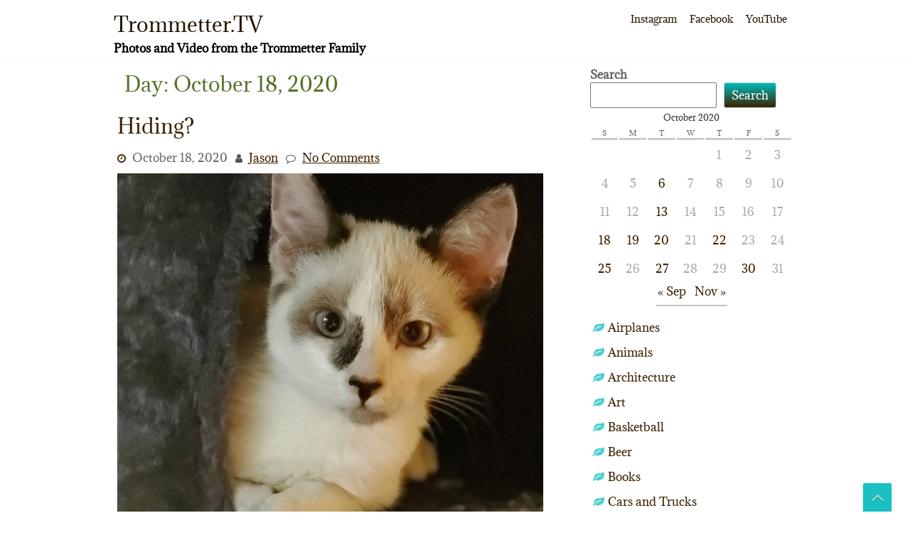

--- FILE ---
content_type: text/html; charset=UTF-8
request_url: http://www.trommetter.us/2020/10/18/
body_size: 12399
content:
<!DOCTYPE html>
<html lang="en-US">
	<head>
		<meta charset="UTF-8" />
				<meta name="viewport" content="width=device-width" />
		<title>October 18, 2020 &#8211; Trommetter.TV</title>
<meta name='robots' content='max-image-preview:large' />
<link rel='dns-prefetch' href='//stats.wp.com' />
<link rel='preconnect' href='//c0.wp.com' />
<link rel="alternate" type="application/rss+xml" title="Trommetter.TV &raquo; Feed" href="http://www.trommetter.us/feed/" />
<link rel="alternate" type="application/rss+xml" title="Trommetter.TV &raquo; Comments Feed" href="http://www.trommetter.us/comments/feed/" />
<style id='wp-img-auto-sizes-contain-inline-css' type='text/css'>
img:is([sizes=auto i],[sizes^="auto," i]){contain-intrinsic-size:3000px 1500px}
/*# sourceURL=wp-img-auto-sizes-contain-inline-css */
</style>
<style id='wp-emoji-styles-inline-css' type='text/css'>

	img.wp-smiley, img.emoji {
		display: inline !important;
		border: none !important;
		box-shadow: none !important;
		height: 1em !important;
		width: 1em !important;
		margin: 0 0.07em !important;
		vertical-align: -0.1em !important;
		background: none !important;
		padding: 0 !important;
	}
/*# sourceURL=wp-emoji-styles-inline-css */
</style>
<style id='wp-block-library-inline-css' type='text/css'>
:root{--wp-block-synced-color:#7a00df;--wp-block-synced-color--rgb:122,0,223;--wp-bound-block-color:var(--wp-block-synced-color);--wp-editor-canvas-background:#ddd;--wp-admin-theme-color:#007cba;--wp-admin-theme-color--rgb:0,124,186;--wp-admin-theme-color-darker-10:#006ba1;--wp-admin-theme-color-darker-10--rgb:0,107,160.5;--wp-admin-theme-color-darker-20:#005a87;--wp-admin-theme-color-darker-20--rgb:0,90,135;--wp-admin-border-width-focus:2px}@media (min-resolution:192dpi){:root{--wp-admin-border-width-focus:1.5px}}.wp-element-button{cursor:pointer}:root .has-very-light-gray-background-color{background-color:#eee}:root .has-very-dark-gray-background-color{background-color:#313131}:root .has-very-light-gray-color{color:#eee}:root .has-very-dark-gray-color{color:#313131}:root .has-vivid-green-cyan-to-vivid-cyan-blue-gradient-background{background:linear-gradient(135deg,#00d084,#0693e3)}:root .has-purple-crush-gradient-background{background:linear-gradient(135deg,#34e2e4,#4721fb 50%,#ab1dfe)}:root .has-hazy-dawn-gradient-background{background:linear-gradient(135deg,#faaca8,#dad0ec)}:root .has-subdued-olive-gradient-background{background:linear-gradient(135deg,#fafae1,#67a671)}:root .has-atomic-cream-gradient-background{background:linear-gradient(135deg,#fdd79a,#004a59)}:root .has-nightshade-gradient-background{background:linear-gradient(135deg,#330968,#31cdcf)}:root .has-midnight-gradient-background{background:linear-gradient(135deg,#020381,#2874fc)}:root{--wp--preset--font-size--normal:16px;--wp--preset--font-size--huge:42px}.has-regular-font-size{font-size:1em}.has-larger-font-size{font-size:2.625em}.has-normal-font-size{font-size:var(--wp--preset--font-size--normal)}.has-huge-font-size{font-size:var(--wp--preset--font-size--huge)}.has-text-align-center{text-align:center}.has-text-align-left{text-align:left}.has-text-align-right{text-align:right}.has-fit-text{white-space:nowrap!important}#end-resizable-editor-section{display:none}.aligncenter{clear:both}.items-justified-left{justify-content:flex-start}.items-justified-center{justify-content:center}.items-justified-right{justify-content:flex-end}.items-justified-space-between{justify-content:space-between}.screen-reader-text{border:0;clip-path:inset(50%);height:1px;margin:-1px;overflow:hidden;padding:0;position:absolute;width:1px;word-wrap:normal!important}.screen-reader-text:focus{background-color:#ddd;clip-path:none;color:#444;display:block;font-size:1em;height:auto;left:5px;line-height:normal;padding:15px 23px 14px;text-decoration:none;top:5px;width:auto;z-index:100000}html :where(.has-border-color){border-style:solid}html :where([style*=border-top-color]){border-top-style:solid}html :where([style*=border-right-color]){border-right-style:solid}html :where([style*=border-bottom-color]){border-bottom-style:solid}html :where([style*=border-left-color]){border-left-style:solid}html :where([style*=border-width]){border-style:solid}html :where([style*=border-top-width]){border-top-style:solid}html :where([style*=border-right-width]){border-right-style:solid}html :where([style*=border-bottom-width]){border-bottom-style:solid}html :where([style*=border-left-width]){border-left-style:solid}html :where(img[class*=wp-image-]){height:auto;max-width:100%}:where(figure){margin:0 0 1em}html :where(.is-position-sticky){--wp-admin--admin-bar--position-offset:var(--wp-admin--admin-bar--height,0px)}@media screen and (max-width:600px){html :where(.is-position-sticky){--wp-admin--admin-bar--position-offset:0px}}

/*# sourceURL=wp-block-library-inline-css */
</style><style id='wp-block-calendar-inline-css' type='text/css'>
.wp-block-calendar{text-align:center}.wp-block-calendar td,.wp-block-calendar th{border:1px solid;padding:.25em}.wp-block-calendar th{font-weight:400}.wp-block-calendar caption{background-color:inherit}.wp-block-calendar table{border-collapse:collapse;width:100%}.wp-block-calendar table.has-background th{background-color:inherit}.wp-block-calendar table.has-text-color th{color:inherit}.wp-block-calendar :where(table:not(.has-text-color)){color:#40464d}.wp-block-calendar :where(table:not(.has-text-color)) td,.wp-block-calendar :where(table:not(.has-text-color)) th{border-color:#ddd}:where(.wp-block-calendar table:not(.has-background) th){background:#ddd}
/*# sourceURL=https://c0.wp.com/c/6.9/wp-includes/blocks/calendar/style.min.css */
</style>
<style id='wp-block-categories-inline-css' type='text/css'>
.wp-block-categories{box-sizing:border-box}.wp-block-categories.alignleft{margin-right:2em}.wp-block-categories.alignright{margin-left:2em}.wp-block-categories.wp-block-categories-dropdown.aligncenter{text-align:center}.wp-block-categories .wp-block-categories__label{display:block;width:100%}
/*# sourceURL=https://c0.wp.com/c/6.9/wp-includes/blocks/categories/style.min.css */
</style>
<style id='wp-block-image-inline-css' type='text/css'>
.wp-block-image>a,.wp-block-image>figure>a{display:inline-block}.wp-block-image img{box-sizing:border-box;height:auto;max-width:100%;vertical-align:bottom}@media not (prefers-reduced-motion){.wp-block-image img.hide{visibility:hidden}.wp-block-image img.show{animation:show-content-image .4s}}.wp-block-image[style*=border-radius] img,.wp-block-image[style*=border-radius]>a{border-radius:inherit}.wp-block-image.has-custom-border img{box-sizing:border-box}.wp-block-image.aligncenter{text-align:center}.wp-block-image.alignfull>a,.wp-block-image.alignwide>a{width:100%}.wp-block-image.alignfull img,.wp-block-image.alignwide img{height:auto;width:100%}.wp-block-image .aligncenter,.wp-block-image .alignleft,.wp-block-image .alignright,.wp-block-image.aligncenter,.wp-block-image.alignleft,.wp-block-image.alignright{display:table}.wp-block-image .aligncenter>figcaption,.wp-block-image .alignleft>figcaption,.wp-block-image .alignright>figcaption,.wp-block-image.aligncenter>figcaption,.wp-block-image.alignleft>figcaption,.wp-block-image.alignright>figcaption{caption-side:bottom;display:table-caption}.wp-block-image .alignleft{float:left;margin:.5em 1em .5em 0}.wp-block-image .alignright{float:right;margin:.5em 0 .5em 1em}.wp-block-image .aligncenter{margin-left:auto;margin-right:auto}.wp-block-image :where(figcaption){margin-bottom:1em;margin-top:.5em}.wp-block-image.is-style-circle-mask img{border-radius:9999px}@supports ((-webkit-mask-image:none) or (mask-image:none)) or (-webkit-mask-image:none){.wp-block-image.is-style-circle-mask img{border-radius:0;-webkit-mask-image:url('data:image/svg+xml;utf8,<svg viewBox="0 0 100 100" xmlns="http://www.w3.org/2000/svg"><circle cx="50" cy="50" r="50"/></svg>');mask-image:url('data:image/svg+xml;utf8,<svg viewBox="0 0 100 100" xmlns="http://www.w3.org/2000/svg"><circle cx="50" cy="50" r="50"/></svg>');mask-mode:alpha;-webkit-mask-position:center;mask-position:center;-webkit-mask-repeat:no-repeat;mask-repeat:no-repeat;-webkit-mask-size:contain;mask-size:contain}}:root :where(.wp-block-image.is-style-rounded img,.wp-block-image .is-style-rounded img){border-radius:9999px}.wp-block-image figure{margin:0}.wp-lightbox-container{display:flex;flex-direction:column;position:relative}.wp-lightbox-container img{cursor:zoom-in}.wp-lightbox-container img:hover+button{opacity:1}.wp-lightbox-container button{align-items:center;backdrop-filter:blur(16px) saturate(180%);background-color:#5a5a5a40;border:none;border-radius:4px;cursor:zoom-in;display:flex;height:20px;justify-content:center;opacity:0;padding:0;position:absolute;right:16px;text-align:center;top:16px;width:20px;z-index:100}@media not (prefers-reduced-motion){.wp-lightbox-container button{transition:opacity .2s ease}}.wp-lightbox-container button:focus-visible{outline:3px auto #5a5a5a40;outline:3px auto -webkit-focus-ring-color;outline-offset:3px}.wp-lightbox-container button:hover{cursor:pointer;opacity:1}.wp-lightbox-container button:focus{opacity:1}.wp-lightbox-container button:focus,.wp-lightbox-container button:hover,.wp-lightbox-container button:not(:hover):not(:active):not(.has-background){background-color:#5a5a5a40;border:none}.wp-lightbox-overlay{box-sizing:border-box;cursor:zoom-out;height:100vh;left:0;overflow:hidden;position:fixed;top:0;visibility:hidden;width:100%;z-index:100000}.wp-lightbox-overlay .close-button{align-items:center;cursor:pointer;display:flex;justify-content:center;min-height:40px;min-width:40px;padding:0;position:absolute;right:calc(env(safe-area-inset-right) + 16px);top:calc(env(safe-area-inset-top) + 16px);z-index:5000000}.wp-lightbox-overlay .close-button:focus,.wp-lightbox-overlay .close-button:hover,.wp-lightbox-overlay .close-button:not(:hover):not(:active):not(.has-background){background:none;border:none}.wp-lightbox-overlay .lightbox-image-container{height:var(--wp--lightbox-container-height);left:50%;overflow:hidden;position:absolute;top:50%;transform:translate(-50%,-50%);transform-origin:top left;width:var(--wp--lightbox-container-width);z-index:9999999999}.wp-lightbox-overlay .wp-block-image{align-items:center;box-sizing:border-box;display:flex;height:100%;justify-content:center;margin:0;position:relative;transform-origin:0 0;width:100%;z-index:3000000}.wp-lightbox-overlay .wp-block-image img{height:var(--wp--lightbox-image-height);min-height:var(--wp--lightbox-image-height);min-width:var(--wp--lightbox-image-width);width:var(--wp--lightbox-image-width)}.wp-lightbox-overlay .wp-block-image figcaption{display:none}.wp-lightbox-overlay button{background:none;border:none}.wp-lightbox-overlay .scrim{background-color:#fff;height:100%;opacity:.9;position:absolute;width:100%;z-index:2000000}.wp-lightbox-overlay.active{visibility:visible}@media not (prefers-reduced-motion){.wp-lightbox-overlay.active{animation:turn-on-visibility .25s both}.wp-lightbox-overlay.active img{animation:turn-on-visibility .35s both}.wp-lightbox-overlay.show-closing-animation:not(.active){animation:turn-off-visibility .35s both}.wp-lightbox-overlay.show-closing-animation:not(.active) img{animation:turn-off-visibility .25s both}.wp-lightbox-overlay.zoom.active{animation:none;opacity:1;visibility:visible}.wp-lightbox-overlay.zoom.active .lightbox-image-container{animation:lightbox-zoom-in .4s}.wp-lightbox-overlay.zoom.active .lightbox-image-container img{animation:none}.wp-lightbox-overlay.zoom.active .scrim{animation:turn-on-visibility .4s forwards}.wp-lightbox-overlay.zoom.show-closing-animation:not(.active){animation:none}.wp-lightbox-overlay.zoom.show-closing-animation:not(.active) .lightbox-image-container{animation:lightbox-zoom-out .4s}.wp-lightbox-overlay.zoom.show-closing-animation:not(.active) .lightbox-image-container img{animation:none}.wp-lightbox-overlay.zoom.show-closing-animation:not(.active) .scrim{animation:turn-off-visibility .4s forwards}}@keyframes show-content-image{0%{visibility:hidden}99%{visibility:hidden}to{visibility:visible}}@keyframes turn-on-visibility{0%{opacity:0}to{opacity:1}}@keyframes turn-off-visibility{0%{opacity:1;visibility:visible}99%{opacity:0;visibility:visible}to{opacity:0;visibility:hidden}}@keyframes lightbox-zoom-in{0%{transform:translate(calc((-100vw + var(--wp--lightbox-scrollbar-width))/2 + var(--wp--lightbox-initial-left-position)),calc(-50vh + var(--wp--lightbox-initial-top-position))) scale(var(--wp--lightbox-scale))}to{transform:translate(-50%,-50%) scale(1)}}@keyframes lightbox-zoom-out{0%{transform:translate(-50%,-50%) scale(1);visibility:visible}99%{visibility:visible}to{transform:translate(calc((-100vw + var(--wp--lightbox-scrollbar-width))/2 + var(--wp--lightbox-initial-left-position)),calc(-50vh + var(--wp--lightbox-initial-top-position))) scale(var(--wp--lightbox-scale));visibility:hidden}}
/*# sourceURL=https://c0.wp.com/c/6.9/wp-includes/blocks/image/style.min.css */
</style>
<style id='wp-block-image-theme-inline-css' type='text/css'>
:root :where(.wp-block-image figcaption){color:#555;font-size:13px;text-align:center}.is-dark-theme :root :where(.wp-block-image figcaption){color:#ffffffa6}.wp-block-image{margin:0 0 1em}
/*# sourceURL=https://c0.wp.com/c/6.9/wp-includes/blocks/image/theme.min.css */
</style>
<style id='wp-block-search-inline-css' type='text/css'>
.wp-block-search__button{margin-left:10px;word-break:normal}.wp-block-search__button.has-icon{line-height:0}.wp-block-search__button svg{height:1.25em;min-height:24px;min-width:24px;width:1.25em;fill:currentColor;vertical-align:text-bottom}:where(.wp-block-search__button){border:1px solid #ccc;padding:6px 10px}.wp-block-search__inside-wrapper{display:flex;flex:auto;flex-wrap:nowrap;max-width:100%}.wp-block-search__label{width:100%}.wp-block-search.wp-block-search__button-only .wp-block-search__button{box-sizing:border-box;display:flex;flex-shrink:0;justify-content:center;margin-left:0;max-width:100%}.wp-block-search.wp-block-search__button-only .wp-block-search__inside-wrapper{min-width:0!important;transition-property:width}.wp-block-search.wp-block-search__button-only .wp-block-search__input{flex-basis:100%;transition-duration:.3s}.wp-block-search.wp-block-search__button-only.wp-block-search__searchfield-hidden,.wp-block-search.wp-block-search__button-only.wp-block-search__searchfield-hidden .wp-block-search__inside-wrapper{overflow:hidden}.wp-block-search.wp-block-search__button-only.wp-block-search__searchfield-hidden .wp-block-search__input{border-left-width:0!important;border-right-width:0!important;flex-basis:0;flex-grow:0;margin:0;min-width:0!important;padding-left:0!important;padding-right:0!important;width:0!important}:where(.wp-block-search__input){appearance:none;border:1px solid #949494;flex-grow:1;font-family:inherit;font-size:inherit;font-style:inherit;font-weight:inherit;letter-spacing:inherit;line-height:inherit;margin-left:0;margin-right:0;min-width:3rem;padding:8px;text-decoration:unset!important;text-transform:inherit}:where(.wp-block-search__button-inside .wp-block-search__inside-wrapper){background-color:#fff;border:1px solid #949494;box-sizing:border-box;padding:4px}:where(.wp-block-search__button-inside .wp-block-search__inside-wrapper) .wp-block-search__input{border:none;border-radius:0;padding:0 4px}:where(.wp-block-search__button-inside .wp-block-search__inside-wrapper) .wp-block-search__input:focus{outline:none}:where(.wp-block-search__button-inside .wp-block-search__inside-wrapper) :where(.wp-block-search__button){padding:4px 8px}.wp-block-search.aligncenter .wp-block-search__inside-wrapper{margin:auto}.wp-block[data-align=right] .wp-block-search.wp-block-search__button-only .wp-block-search__inside-wrapper{float:right}
/*# sourceURL=https://c0.wp.com/c/6.9/wp-includes/blocks/search/style.min.css */
</style>
<style id='wp-block-search-theme-inline-css' type='text/css'>
.wp-block-search .wp-block-search__label{font-weight:700}.wp-block-search__button{border:1px solid #ccc;padding:.375em .625em}
/*# sourceURL=https://c0.wp.com/c/6.9/wp-includes/blocks/search/theme.min.css */
</style>
<style id='wp-block-tag-cloud-inline-css' type='text/css'>
.wp-block-tag-cloud{box-sizing:border-box}.wp-block-tag-cloud.aligncenter{justify-content:center;text-align:center}.wp-block-tag-cloud a{display:inline-block;margin-right:5px}.wp-block-tag-cloud span{display:inline-block;margin-left:5px;text-decoration:none}:root :where(.wp-block-tag-cloud.is-style-outline){display:flex;flex-wrap:wrap;gap:1ch}:root :where(.wp-block-tag-cloud.is-style-outline a){border:1px solid;font-size:unset!important;margin-right:0;padding:1ch 2ch;text-decoration:none!important}
/*# sourceURL=https://c0.wp.com/c/6.9/wp-includes/blocks/tag-cloud/style.min.css */
</style>
<style id='wp-block-separator-inline-css' type='text/css'>
@charset "UTF-8";.wp-block-separator{border:none;border-top:2px solid}:root :where(.wp-block-separator.is-style-dots){height:auto;line-height:1;text-align:center}:root :where(.wp-block-separator.is-style-dots):before{color:currentColor;content:"···";font-family:serif;font-size:1.5em;letter-spacing:2em;padding-left:2em}.wp-block-separator.is-style-dots{background:none!important;border:none!important}
/*# sourceURL=https://c0.wp.com/c/6.9/wp-includes/blocks/separator/style.min.css */
</style>
<style id='wp-block-separator-theme-inline-css' type='text/css'>
.wp-block-separator.has-css-opacity{opacity:.4}.wp-block-separator{border:none;border-bottom:2px solid;margin-left:auto;margin-right:auto}.wp-block-separator.has-alpha-channel-opacity{opacity:1}.wp-block-separator:not(.is-style-wide):not(.is-style-dots){width:100px}.wp-block-separator.has-background:not(.is-style-dots){border-bottom:none;height:1px}.wp-block-separator.has-background:not(.is-style-wide):not(.is-style-dots){height:2px}
/*# sourceURL=https://c0.wp.com/c/6.9/wp-includes/blocks/separator/theme.min.css */
</style>
<style id='global-styles-inline-css' type='text/css'>
:root{--wp--preset--aspect-ratio--square: 1;--wp--preset--aspect-ratio--4-3: 4/3;--wp--preset--aspect-ratio--3-4: 3/4;--wp--preset--aspect-ratio--3-2: 3/2;--wp--preset--aspect-ratio--2-3: 2/3;--wp--preset--aspect-ratio--16-9: 16/9;--wp--preset--aspect-ratio--9-16: 9/16;--wp--preset--color--black: #000000;--wp--preset--color--cyan-bluish-gray: #abb8c3;--wp--preset--color--white: #ffffff;--wp--preset--color--pale-pink: #f78da7;--wp--preset--color--vivid-red: #cf2e2e;--wp--preset--color--luminous-vivid-orange: #ff6900;--wp--preset--color--luminous-vivid-amber: #fcb900;--wp--preset--color--light-green-cyan: #7bdcb5;--wp--preset--color--vivid-green-cyan: #00d084;--wp--preset--color--pale-cyan-blue: #8ed1fc;--wp--preset--color--vivid-cyan-blue: #0693e3;--wp--preset--color--vivid-purple: #9b51e0;--wp--preset--gradient--vivid-cyan-blue-to-vivid-purple: linear-gradient(135deg,rgb(6,147,227) 0%,rgb(155,81,224) 100%);--wp--preset--gradient--light-green-cyan-to-vivid-green-cyan: linear-gradient(135deg,rgb(122,220,180) 0%,rgb(0,208,130) 100%);--wp--preset--gradient--luminous-vivid-amber-to-luminous-vivid-orange: linear-gradient(135deg,rgb(252,185,0) 0%,rgb(255,105,0) 100%);--wp--preset--gradient--luminous-vivid-orange-to-vivid-red: linear-gradient(135deg,rgb(255,105,0) 0%,rgb(207,46,46) 100%);--wp--preset--gradient--very-light-gray-to-cyan-bluish-gray: linear-gradient(135deg,rgb(238,238,238) 0%,rgb(169,184,195) 100%);--wp--preset--gradient--cool-to-warm-spectrum: linear-gradient(135deg,rgb(74,234,220) 0%,rgb(151,120,209) 20%,rgb(207,42,186) 40%,rgb(238,44,130) 60%,rgb(251,105,98) 80%,rgb(254,248,76) 100%);--wp--preset--gradient--blush-light-purple: linear-gradient(135deg,rgb(255,206,236) 0%,rgb(152,150,240) 100%);--wp--preset--gradient--blush-bordeaux: linear-gradient(135deg,rgb(254,205,165) 0%,rgb(254,45,45) 50%,rgb(107,0,62) 100%);--wp--preset--gradient--luminous-dusk: linear-gradient(135deg,rgb(255,203,112) 0%,rgb(199,81,192) 50%,rgb(65,88,208) 100%);--wp--preset--gradient--pale-ocean: linear-gradient(135deg,rgb(255,245,203) 0%,rgb(182,227,212) 50%,rgb(51,167,181) 100%);--wp--preset--gradient--electric-grass: linear-gradient(135deg,rgb(202,248,128) 0%,rgb(113,206,126) 100%);--wp--preset--gradient--midnight: linear-gradient(135deg,rgb(2,3,129) 0%,rgb(40,116,252) 100%);--wp--preset--font-size--small: 13px;--wp--preset--font-size--medium: 20px;--wp--preset--font-size--large: 36px;--wp--preset--font-size--x-large: 42px;--wp--preset--spacing--20: 0.44rem;--wp--preset--spacing--30: 0.67rem;--wp--preset--spacing--40: 1rem;--wp--preset--spacing--50: 1.5rem;--wp--preset--spacing--60: 2.25rem;--wp--preset--spacing--70: 3.38rem;--wp--preset--spacing--80: 5.06rem;--wp--preset--shadow--natural: 6px 6px 9px rgba(0, 0, 0, 0.2);--wp--preset--shadow--deep: 12px 12px 50px rgba(0, 0, 0, 0.4);--wp--preset--shadow--sharp: 6px 6px 0px rgba(0, 0, 0, 0.2);--wp--preset--shadow--outlined: 6px 6px 0px -3px rgb(255, 255, 255), 6px 6px rgb(0, 0, 0);--wp--preset--shadow--crisp: 6px 6px 0px rgb(0, 0, 0);}:where(.is-layout-flex){gap: 0.5em;}:where(.is-layout-grid){gap: 0.5em;}body .is-layout-flex{display: flex;}.is-layout-flex{flex-wrap: wrap;align-items: center;}.is-layout-flex > :is(*, div){margin: 0;}body .is-layout-grid{display: grid;}.is-layout-grid > :is(*, div){margin: 0;}:where(.wp-block-columns.is-layout-flex){gap: 2em;}:where(.wp-block-columns.is-layout-grid){gap: 2em;}:where(.wp-block-post-template.is-layout-flex){gap: 1.25em;}:where(.wp-block-post-template.is-layout-grid){gap: 1.25em;}.has-black-color{color: var(--wp--preset--color--black) !important;}.has-cyan-bluish-gray-color{color: var(--wp--preset--color--cyan-bluish-gray) !important;}.has-white-color{color: var(--wp--preset--color--white) !important;}.has-pale-pink-color{color: var(--wp--preset--color--pale-pink) !important;}.has-vivid-red-color{color: var(--wp--preset--color--vivid-red) !important;}.has-luminous-vivid-orange-color{color: var(--wp--preset--color--luminous-vivid-orange) !important;}.has-luminous-vivid-amber-color{color: var(--wp--preset--color--luminous-vivid-amber) !important;}.has-light-green-cyan-color{color: var(--wp--preset--color--light-green-cyan) !important;}.has-vivid-green-cyan-color{color: var(--wp--preset--color--vivid-green-cyan) !important;}.has-pale-cyan-blue-color{color: var(--wp--preset--color--pale-cyan-blue) !important;}.has-vivid-cyan-blue-color{color: var(--wp--preset--color--vivid-cyan-blue) !important;}.has-vivid-purple-color{color: var(--wp--preset--color--vivid-purple) !important;}.has-black-background-color{background-color: var(--wp--preset--color--black) !important;}.has-cyan-bluish-gray-background-color{background-color: var(--wp--preset--color--cyan-bluish-gray) !important;}.has-white-background-color{background-color: var(--wp--preset--color--white) !important;}.has-pale-pink-background-color{background-color: var(--wp--preset--color--pale-pink) !important;}.has-vivid-red-background-color{background-color: var(--wp--preset--color--vivid-red) !important;}.has-luminous-vivid-orange-background-color{background-color: var(--wp--preset--color--luminous-vivid-orange) !important;}.has-luminous-vivid-amber-background-color{background-color: var(--wp--preset--color--luminous-vivid-amber) !important;}.has-light-green-cyan-background-color{background-color: var(--wp--preset--color--light-green-cyan) !important;}.has-vivid-green-cyan-background-color{background-color: var(--wp--preset--color--vivid-green-cyan) !important;}.has-pale-cyan-blue-background-color{background-color: var(--wp--preset--color--pale-cyan-blue) !important;}.has-vivid-cyan-blue-background-color{background-color: var(--wp--preset--color--vivid-cyan-blue) !important;}.has-vivid-purple-background-color{background-color: var(--wp--preset--color--vivid-purple) !important;}.has-black-border-color{border-color: var(--wp--preset--color--black) !important;}.has-cyan-bluish-gray-border-color{border-color: var(--wp--preset--color--cyan-bluish-gray) !important;}.has-white-border-color{border-color: var(--wp--preset--color--white) !important;}.has-pale-pink-border-color{border-color: var(--wp--preset--color--pale-pink) !important;}.has-vivid-red-border-color{border-color: var(--wp--preset--color--vivid-red) !important;}.has-luminous-vivid-orange-border-color{border-color: var(--wp--preset--color--luminous-vivid-orange) !important;}.has-luminous-vivid-amber-border-color{border-color: var(--wp--preset--color--luminous-vivid-amber) !important;}.has-light-green-cyan-border-color{border-color: var(--wp--preset--color--light-green-cyan) !important;}.has-vivid-green-cyan-border-color{border-color: var(--wp--preset--color--vivid-green-cyan) !important;}.has-pale-cyan-blue-border-color{border-color: var(--wp--preset--color--pale-cyan-blue) !important;}.has-vivid-cyan-blue-border-color{border-color: var(--wp--preset--color--vivid-cyan-blue) !important;}.has-vivid-purple-border-color{border-color: var(--wp--preset--color--vivid-purple) !important;}.has-vivid-cyan-blue-to-vivid-purple-gradient-background{background: var(--wp--preset--gradient--vivid-cyan-blue-to-vivid-purple) !important;}.has-light-green-cyan-to-vivid-green-cyan-gradient-background{background: var(--wp--preset--gradient--light-green-cyan-to-vivid-green-cyan) !important;}.has-luminous-vivid-amber-to-luminous-vivid-orange-gradient-background{background: var(--wp--preset--gradient--luminous-vivid-amber-to-luminous-vivid-orange) !important;}.has-luminous-vivid-orange-to-vivid-red-gradient-background{background: var(--wp--preset--gradient--luminous-vivid-orange-to-vivid-red) !important;}.has-very-light-gray-to-cyan-bluish-gray-gradient-background{background: var(--wp--preset--gradient--very-light-gray-to-cyan-bluish-gray) !important;}.has-cool-to-warm-spectrum-gradient-background{background: var(--wp--preset--gradient--cool-to-warm-spectrum) !important;}.has-blush-light-purple-gradient-background{background: var(--wp--preset--gradient--blush-light-purple) !important;}.has-blush-bordeaux-gradient-background{background: var(--wp--preset--gradient--blush-bordeaux) !important;}.has-luminous-dusk-gradient-background{background: var(--wp--preset--gradient--luminous-dusk) !important;}.has-pale-ocean-gradient-background{background: var(--wp--preset--gradient--pale-ocean) !important;}.has-electric-grass-gradient-background{background: var(--wp--preset--gradient--electric-grass) !important;}.has-midnight-gradient-background{background: var(--wp--preset--gradient--midnight) !important;}.has-small-font-size{font-size: var(--wp--preset--font-size--small) !important;}.has-medium-font-size{font-size: var(--wp--preset--font-size--medium) !important;}.has-large-font-size{font-size: var(--wp--preset--font-size--large) !important;}.has-x-large-font-size{font-size: var(--wp--preset--font-size--x-large) !important;}
/*# sourceURL=global-styles-inline-css */
</style>

<style id='classic-theme-styles-inline-css' type='text/css'>
/*! This file is auto-generated */
.wp-block-button__link{color:#fff;background-color:#32373c;border-radius:9999px;box-shadow:none;text-decoration:none;padding:calc(.667em + 2px) calc(1.333em + 2px);font-size:1.125em}.wp-block-file__button{background:#32373c;color:#fff;text-decoration:none}
/*# sourceURL=/wp-includes/css/classic-themes.min.css */
</style>
<link rel='stylesheet' id='font-awesome-css' href='http://www.trommetter.us/wp-content/themes/zenlife/css/font-awesome.css?ver=6.9' type='text/css' media='all' />
<link rel='stylesheet' id='animate-css-css' href='http://www.trommetter.us/wp-content/themes/zenlife/css/animate.css?ver=6.9' type='text/css' media='all' />
<link rel='stylesheet' id='zenlife-style-css' href='http://www.trommetter.us/wp-content/themes/zenlife/style.css?ver=6.9' type='text/css' media='all' />
<script type="text/javascript" src="https://c0.wp.com/c/6.9/wp-includes/js/jquery/jquery.min.js" id="jquery-core-js"></script>
<script type="text/javascript" src="https://c0.wp.com/c/6.9/wp-includes/js/jquery/jquery-migrate.min.js" id="jquery-migrate-js"></script>
<script type="text/javascript" src="http://www.trommetter.us/wp-content/themes/zenlife/js/viewportchecker.js?ver=6.9" id="viewportchecker-js"></script>
<script type="text/javascript" id="zenlife-utilities-js-extra">
/* <![CDATA[ */
var zenlife_options = {"zenlife_loading_effect":""};
//# sourceURL=zenlife-utilities-js-extra
/* ]]> */
</script>
<script type="text/javascript" src="http://www.trommetter.us/wp-content/themes/zenlife/js/utilities.js?ver=6.9" id="zenlife-utilities-js"></script>
<link rel="https://api.w.org/" href="http://www.trommetter.us/wp-json/" /><link rel="EditURI" type="application/rsd+xml" title="RSD" href="http://www.trommetter.us/xmlrpc.php?rsd" />
<meta name="generator" content="WordPress 6.9" />
	<style>img#wpstats{display:none}</style>
			</head>
	<body class="archive date wp-theme-zenlife">
				<a class="skip-link screen-reader-text" href="#main-content-wrapper">
			Skip to content		</a>
		<div id="body-content-wrapper">
			
			<header id="header-main-fixed">

				<div id="header-content-wrapper">

					<div id="header-logo">
						    
						        <div id="site-identity">

						        	<a href="http://www.trommetter.us/"
						        		title="Trommetter.TV">

						        		<h1 class="entry-title">
						        			Trommetter.TV										</h1>
						        	</a>
						        	<strong>
						        		Photos and Video from the Trommetter Family						        	</strong>
						        </div>
											</div><!-- #header-logo -->

					<nav id="navmain">
						<div class="menu-social-container"><ul id="menu-social" class="menu"><li id="menu-item-1248" class="menu-item menu-item-type-custom menu-item-object-custom menu-item-1248"><a href="http://instagram.com/jasontromm/">Instagram</a></li>
<li id="menu-item-1246" class="menu-item menu-item-type-custom menu-item-object-custom menu-item-1246"><a href="https://www.facebook.com/trommphoto">Facebook</a></li>
<li id="menu-item-1249" class="menu-item menu-item-type-custom menu-item-object-custom menu-item-1249"><a href="http://youtube.com/jasontromm">YouTube</a></li>
</ul></div>					</nav><!-- #navmain -->
					
					<div class="clear">
					</div><!-- .clear -->

				</div><!-- #header-content-wrapper -->

			</header><!-- #header-main-fixed -->
			<div class="clear">
			</div><!-- .clear -->

			


<div id="main-content-wrapper">
	<div id="main-content">

	<h1 class="page-title">Day: <span>October 18, 2020</span></h1>
		<div id="main-content-inner">

			
					
<article id="post-4587" class="post-4587 post type-post status-publish format-image hentry category-furry tag-cats-2 tag-catsofinstagram tag-catstagram tag-ifttt tag-instagram post_format-post-format-image">

		
			<h1 class="entry-title">
				<a href="http://www.trommetter.us/2020/10/hiding/" rel="bookmark" title="Hiding?">Hiding?</a>
			</h1>
	
	
	<div class="before-content">

		
				<span class="icon clock-icon">
					<time datetime="2020-10-18T19:15:00-04:00">October 18, 2020</time>
				</span><!-- .clock-icon -->
			
		
		<span class="icon author-icon">
			<a href="http://www.trommetter.us/author/admin-2-2/" title="Posts by Jason" rel="author">Jason</a>		</span><!-- .author-icon -->

		
					<span class="icon comments-icon">
						<a href="http://www.trommetter.us/2020/10/hiding/#respond">No Comments</a>					</span><!-- .comments-icon -->
		
		
	</div><!-- .before-content -->

	
				<div class="content">
					
<figure class="wp-block-image size-large"><img fetchpriority="high" decoding="async" width="1080" height="1080" src="https://www.trommetter.us/wp-content/uploads/2020/12/121934440_634258750596365_3150650110125615328_n.jpg" alt="" class="wp-image-4624" srcset="http://www.trommetter.us/wp-content/uploads/2020/12/121934440_634258750596365_3150650110125615328_n.jpg 1080w, http://www.trommetter.us/wp-content/uploads/2020/12/121934440_634258750596365_3150650110125615328_n-800x800.jpg 800w, http://www.trommetter.us/wp-content/uploads/2020/12/121934440_634258750596365_3150650110125615328_n-768x768.jpg 768w" sizes="(max-width: 1080px) 100vw, 1080px" /><figcaption>Casper is trying to hide in the kitty condo, but I found her</figcaption></figure>


<div>via Instagram https://instagr.am/p/CGgFX-ojUmT/</div>				</div><!-- .content -->

	
	<div class="after-content">

		
												<p class="categories-wrapper">
								<span class="icon category-icon">
									Categories:								</span><!-- .category-icon -->
								<a href="http://www.trommetter.us/category/nature/animals/furry/" rel="category tag">Furry Friends</a>							</p><!-- .categories-wrapper -->						
									
												<p class="tags-wrapper">
								<span class="icon tags-icon">
									Tags:								</span><!-- .tags-icon -->
								<a href="http://www.trommetter.us/tag/cats-2/" rel="tag">#cats</a>, <a href="http://www.trommetter.us/tag/catsofinstagram/" rel="tag">#catsofinstagram</a>, <a href="http://www.trommetter.us/tag/catstagram/" rel="tag">#catstagram</a>, <a href="http://www.trommetter.us/tag/ifttt/" rel="tag">IFTTT</a>, <a href="http://www.trommetter.us/tag/instagram/" rel="tag">Instagram</a>							</p><!-- .tags-wrapper -->				
					
		
		
	</div><!-- .after-content -->
	
				<div class="separator">
			</div>
	</article><!-- #post-## -->

		</div><!-- #main-content-inner -->

	</div><!-- #main-content -->

	
<aside id="sidebar">

					<form role="search" method="get" action="http://www.trommetter.us/" class="wp-block-search__button-outside wp-block-search__text-button wp-block-search"    ><label class="wp-block-search__label" for="wp-block-search__input-1" >Search</label><div class="wp-block-search__inside-wrapper" ><input class="wp-block-search__input" id="wp-block-search__input-1" placeholder="" value="" type="search" name="s" required /><button aria-label="Search" class="wp-block-search__button wp-element-button" type="submit" >Search</button></div></form><div class="wp-block-calendar"><table id="wp-calendar" class="wp-calendar-table">
	<caption>October 2020</caption>
	<thead>
	<tr>
		<th scope="col" aria-label="Sunday">S</th>
		<th scope="col" aria-label="Monday">M</th>
		<th scope="col" aria-label="Tuesday">T</th>
		<th scope="col" aria-label="Wednesday">W</th>
		<th scope="col" aria-label="Thursday">T</th>
		<th scope="col" aria-label="Friday">F</th>
		<th scope="col" aria-label="Saturday">S</th>
	</tr>
	</thead>
	<tbody>
	<tr>
		<td colspan="4" class="pad">&nbsp;</td><td>1</td><td>2</td><td>3</td>
	</tr>
	<tr>
		<td>4</td><td>5</td><td><a href="http://www.trommetter.us/2020/10/06/" aria-label="Posts published on October 6, 2020">6</a></td><td>7</td><td>8</td><td>9</td><td>10</td>
	</tr>
	<tr>
		<td>11</td><td>12</td><td><a href="http://www.trommetter.us/2020/10/13/" aria-label="Posts published on October 13, 2020">13</a></td><td>14</td><td>15</td><td>16</td><td>17</td>
	</tr>
	<tr>
		<td><a href="http://www.trommetter.us/2020/10/18/" aria-label="Posts published on October 18, 2020">18</a></td><td><a href="http://www.trommetter.us/2020/10/19/" aria-label="Posts published on October 19, 2020">19</a></td><td><a href="http://www.trommetter.us/2020/10/20/" aria-label="Posts published on October 20, 2020">20</a></td><td>21</td><td><a href="http://www.trommetter.us/2020/10/22/" aria-label="Posts published on October 22, 2020">22</a></td><td>23</td><td>24</td>
	</tr>
	<tr>
		<td><a href="http://www.trommetter.us/2020/10/25/" aria-label="Posts published on October 25, 2020">25</a></td><td>26</td><td><a href="http://www.trommetter.us/2020/10/27/" aria-label="Posts published on October 27, 2020">27</a></td><td>28</td><td>29</td><td><a href="http://www.trommetter.us/2020/10/30/" aria-label="Posts published on October 30, 2020">30</a></td><td>31</td>
	</tr>
	</tbody>
	</table><nav aria-label="Previous and next months" class="wp-calendar-nav">
		<span class="wp-calendar-nav-prev"><a href="http://www.trommetter.us/2020/09/">&laquo; Sep</a></span>
		<span class="pad">&nbsp;</span>
		<span class="wp-calendar-nav-next"><a href="http://www.trommetter.us/2020/11/">Nov &raquo;</a></span>
	</nav></div>
<hr class="wp-block-separator has-css-opacity"/>
<ul class="wp-block-categories-list wp-block-categories">	<li class="cat-item cat-item-391"><a href="http://www.trommetter.us/category/airplanes/">Airplanes</a>
</li>
	<li class="cat-item cat-item-348"><a href="http://www.trommetter.us/category/nature/animals/">Animals</a>
</li>
	<li class="cat-item cat-item-22"><a href="http://www.trommetter.us/category/architecture/">Architecture</a>
</li>
	<li class="cat-item cat-item-59"><a href="http://www.trommetter.us/category/art/">Art</a>
</li>
	<li class="cat-item cat-item-335"><a href="http://www.trommetter.us/category/sports/basketball/">Basketball</a>
</li>
	<li class="cat-item cat-item-798"><a href="http://www.trommetter.us/category/food/beer/">Beer</a>
</li>
	<li class="cat-item cat-item-941"><a href="http://www.trommetter.us/category/entertainment/books/">Books</a>
</li>
	<li class="cat-item cat-item-376"><a href="http://www.trommetter.us/category/cars/">Cars and Trucks</a>
</li>
	<li class="cat-item cat-item-85"><a href="http://www.trommetter.us/category/holidays/christmas/">Christmas</a>
</li>
	<li class="cat-item cat-item-426"><a href="http://www.trommetter.us/category/food/coffee/">Coffee</a>
</li>
	<li class="cat-item cat-item-409"><a href="http://www.trommetter.us/category/laugh/comics/">Comics</a>
</li>
	<li class="cat-item cat-item-466"><a href="http://www.trommetter.us/category/sports/cycling/">Cycling</a>
</li>
	<li class="cat-item cat-item-995"><a href="http://www.trommetter.us/category/holidays/easter/">Easter</a>
</li>
	<li class="cat-item cat-item-25"><a href="http://www.trommetter.us/category/events/">Events</a>
</li>
	<li class="cat-item cat-item-384"><a href="http://www.trommetter.us/category/nature/animals/birds/">Feathered Friends</a>
</li>
	<li class="cat-item cat-item-385"><a href="http://www.trommetter.us/category/nature/flora/">Flora</a>
</li>
	<li class="cat-item cat-item-9"><a href="http://www.trommetter.us/category/food/">Food &amp; Beverages</a>
</li>
	<li class="cat-item cat-item-343"><a href="http://www.trommetter.us/category/sports/football/">Football</a>
</li>
	<li class="cat-item cat-item-21"><a href="http://www.trommetter.us/category/nature/animals/furry/">Furry Friends</a>
</li>
	<li class="cat-item cat-item-44"><a href="http://www.trommetter.us/category/holidays/halloween/">Halloween</a>
</li>
	<li class="cat-item cat-item-50"><a href="http://www.trommetter.us/category/holidays/">Holidays</a>
</li>
	<li class="cat-item cat-item-381"><a href="http://www.trommetter.us/category/holidays/independence-day/">Independence Day</a>
</li>
	<li class="cat-item cat-item-356"><a href="http://www.trommetter.us/category/nature/animals/insects/">Insects</a>
</li>
	<li class="cat-item cat-item-693"><a href="http://www.trommetter.us/category/nature/landscapes/">Landscapes</a>
</li>
	<li class="cat-item cat-item-408"><a href="http://www.trommetter.us/category/laugh/">Laugh, It&#039;s Funny</a>
</li>
	<li class="cat-item cat-item-875"><a href="http://www.trommetter.us/category/lensball/">Lensball</a>
</li>
	<li class="cat-item cat-item-13"><a href="http://www.trommetter.us/category/milestones/">Milestones</a>
</li>
	<li class="cat-item cat-item-365"><a href="http://www.trommetter.us/category/monuments/">Monuments</a>
</li>
	<li class="cat-item cat-item-459"><a href="http://www.trommetter.us/category/architecture/monuments-architecture/">Monuments</a>
</li>
	<li class="cat-item cat-item-240"><a href="http://www.trommetter.us/category/movies/">Movies</a>
</li>
	<li class="cat-item cat-item-30"><a href="http://www.trommetter.us/category/music/">Music</a>
</li>
	<li class="cat-item cat-item-168"><a href="http://www.trommetter.us/category/nature/">Nature</a>
</li>
	<li class="cat-item cat-item-431"><a href="http://www.trommetter.us/category/holidays/new-years-day/">New Year&#039;s Day</a>
</li>
	<li class="cat-item cat-item-10"><a href="http://www.trommetter.us/category/nubbin/">Nubbin</a>
</li>
	<li class="cat-item cat-item-236"><a href="http://www.trommetter.us/category/portraits/">Portraits</a>
</li>
	<li class="cat-item cat-item-1149"><a href="http://www.trommetter.us/category/religion/">Religion</a>
</li>
	<li class="cat-item cat-item-234"><a href="http://www.trommetter.us/category/sports/running/">Running</a>
</li>
	<li class="cat-item cat-item-1138"><a href="http://www.trommetter.us/category/art/sculpture/">Sculpture</a>
</li>
	<li class="cat-item cat-item-315"><a href="http://www.trommetter.us/category/sports/soccer/">Soccer</a>
</li>
	<li class="cat-item cat-item-28"><a href="http://www.trommetter.us/category/sports/">Sports</a>
</li>
	<li class="cat-item cat-item-84"><a href="http://www.trommetter.us/category/holidays/thanksgiving/">Thanksgiving</a>
</li>
	<li class="cat-item cat-item-3"><a href="http://www.trommetter.us/category/travel/">Travel</a>
</li>
	<li class="cat-item cat-item-370"><a href="http://www.trommetter.us/category/entertainment/tv/">TV</a>
</li>
	<li class="cat-item cat-item-383"><a href="http://www.trommetter.us/category/entertainment/video-games/">Video Games</a>
</li>
	<li class="cat-item cat-item-337"><a href="http://www.trommetter.us/category/nature/weather/">Weather</a>
</li>
</ul><p class="wp-block-tag-cloud"><a href="http://www.trommetter.us/tag/beakyblinders/" class="tag-cloud-link tag-link-512 tag-link-position-1" style="font-size: 8.5223880597015pt;" aria-label="#beakyblinders (9 items)">#beakyblinders</a>
<a href="http://www.trommetter.us/tag/birdbuddy/" class="tag-cloud-link tag-link-990 tag-link-position-2" style="font-size: 22pt;" aria-label="#birdBuddy (192 items)">#birdBuddy</a>
<a href="http://www.trommetter.us/tag/birds/" class="tag-cloud-link tag-link-575 tag-link-position-3" style="font-size: 8.5223880597015pt;" aria-label="#birds (9 items)">#birds</a>
<a href="http://www.trommetter.us/tag/birdsofinstagram/" class="tag-cloud-link tag-link-443 tag-link-position-4" style="font-size: 11.865671641791pt;" aria-label="#birdsofinstagram (20 items)">#birdsofinstagram</a>
<a href="http://www.trommetter.us/tag/birdstagram/" class="tag-cloud-link tag-link-609 tag-link-position-5" style="font-size: 9.6716417910448pt;" aria-label="#birdstagram (12 items)">#birdstagram</a>
<a href="http://www.trommetter.us/tag/birdwatching/" class="tag-cloud-link tag-link-514 tag-link-position-6" style="font-size: 9.3582089552239pt;" aria-label="#birdwatching (11 items)">#birdwatching</a>
<a href="http://www.trommetter.us/tag/cardinal/" class="tag-cloud-link tag-link-546 tag-link-position-7" style="font-size: 13.955223880597pt;" aria-label="#cardinal (32 items)">#cardinal</a>
<a href="http://www.trommetter.us/tag/catsofinstagram/" class="tag-cloud-link tag-link-393 tag-link-position-8" style="font-size: 11.65671641791pt;" aria-label="#catsofinstagram (19 items)">#catsofinstagram</a>
<a href="http://www.trommetter.us/tag/catstagram/" class="tag-cloud-link tag-link-636 tag-link-position-9" style="font-size: 8pt;" aria-label="#catstagram (8 items)">#catstagram</a>
<a href="http://www.trommetter.us/tag/floweringplants/" class="tag-cloud-link tag-link-555 tag-link-position-10" style="font-size: 8pt;" aria-label="#floweringplants (8 items)">#floweringplants</a>
<a href="http://www.trommetter.us/tag/flowerpower/" class="tag-cloud-link tag-link-536 tag-link-position-11" style="font-size: 13.014925373134pt;" aria-label="#flowerpower (26 items)">#flowerpower</a>
<a href="http://www.trommetter.us/tag/flowers-2/" class="tag-cloud-link tag-link-568 tag-link-position-12" style="font-size: 12.701492537313pt;" aria-label="#flowers (24 items)">#flowers</a>
<a href="http://www.trommetter.us/tag/flowersofinstagram/" class="tag-cloud-link tag-link-485 tag-link-position-13" style="font-size: 13.537313432836pt;" aria-label="#flowersofinstagram (29 items)">#flowersofinstagram</a>
<a href="http://www.trommetter.us/tag/flowerstagram/" class="tag-cloud-link tag-link-438 tag-link-position-14" style="font-size: 14.373134328358pt;" aria-label="#flowerstagram (35 items)">#flowerstagram</a>
<a href="http://www.trommetter.us/tag/generativeart/" class="tag-cloud-link tag-link-1085 tag-link-position-15" style="font-size: 10.925373134328pt;" aria-label="#generativeart (16 items)">#generativeart</a>
<a href="http://www.trommetter.us/tag/gosnapshot/" class="tag-cloud-link tag-link-482 tag-link-position-16" style="font-size: 10.402985074627pt;" aria-label="#GOsnapshot (14 items)">#GOsnapshot</a>
<a href="http://www.trommetter.us/tag/lifebehindbars/" class="tag-cloud-link tag-link-606 tag-link-position-17" style="font-size: 8.9402985074627pt;" aria-label="#lifebehindbars (10 items)">#lifebehindbars</a>
<a href="http://www.trommetter.us/tag/plants/" class="tag-cloud-link tag-link-508 tag-link-position-18" style="font-size: 8.9402985074627pt;" aria-label="#plants (10 items)">#plants</a>
<a href="http://www.trommetter.us/tag/seenonmyride/" class="tag-cloud-link tag-link-437 tag-link-position-19" style="font-size: 12.701492537313pt;" aria-label="#SeenOnMyRide (24 items)">#SeenOnMyRide</a>
<a href="http://www.trommetter.us/tag/yeahthatgreenville-2/" class="tag-cloud-link tag-link-476 tag-link-position-20" style="font-size: 9.3582089552239pt;" aria-label="#yeahThatGreenville (11 items)">#yeahThatGreenville</a>
<a href="http://www.trommetter.us/tag/yellow-2/" class="tag-cloud-link tag-link-535 tag-link-position-21" style="font-size: 8pt;" aria-label="#yellow (8 items)">#yellow</a>
<a href="http://www.trommetter.us/tag/pokemongoapp/" class="tag-cloud-link tag-link-484 tag-link-position-22" style="font-size: 8.5223880597015pt;" aria-label="@pokemongoapp (9 items)">@pokemongoapp</a>
<a href="http://www.trommetter.us/tag/cardinal-2/" class="tag-cloud-link tag-link-1012 tag-link-position-23" style="font-size: 8.5223880597015pt;" aria-label="Cardinal (9 items)">Cardinal</a>
<a href="http://www.trommetter.us/tag/carolina-wren/" class="tag-cloud-link tag-link-1015 tag-link-position-24" style="font-size: 8.9402985074627pt;" aria-label="Carolina Wren (10 items)">Carolina Wren</a>
<a href="http://www.trommetter.us/tag/casper/" class="tag-cloud-link tag-link-938 tag-link-position-25" style="font-size: 9.6716417910448pt;" aria-label="Casper (12 items)">Casper</a>
<a href="http://www.trommetter.us/tag/cats/" class="tag-cloud-link tag-link-143 tag-link-position-26" style="font-size: 9.6716417910448pt;" aria-label="cats (12 items)">cats</a>
<a href="http://www.trommetter.us/tag/doctor-who/" class="tag-cloud-link tag-link-293 tag-link-position-27" style="font-size: 8.9402985074627pt;" aria-label="Doctor Who (10 items)">Doctor Who</a>
<a href="http://www.trommetter.us/tag/dogs/" class="tag-cloud-link tag-link-40 tag-link-position-28" style="font-size: 10.402985074627pt;" aria-label="Dogs (14 items)">Dogs</a>
<a href="http://www.trommetter.us/tag/downy-woodpecker/" class="tag-cloud-link tag-link-1114 tag-link-position-29" style="font-size: 8pt;" aria-label="Downy Woodpecker (8 items)">Downy Woodpecker</a>
<a href="http://www.trommetter.us/tag/flowers/" class="tag-cloud-link tag-link-11 tag-link-position-30" style="font-size: 8.5223880597015pt;" aria-label="flowers (9 items)">flowers</a>
<a href="http://www.trommetter.us/tag/generative-ai/" class="tag-cloud-link tag-link-1038 tag-link-position-31" style="font-size: 9.3582089552239pt;" aria-label="Generative AI (11 items)">Generative AI</a>
<a href="http://www.trommetter.us/tag/grackle/" class="tag-cloud-link tag-link-1010 tag-link-position-32" style="font-size: 10.611940298507pt;" aria-label="Grackle (15 items)">Grackle</a>
<a href="http://www.trommetter.us/tag/hawaii/" class="tag-cloud-link tag-link-1061 tag-link-position-33" style="font-size: 8pt;" aria-label="Hawaii (8 items)">Hawaii</a>
<a href="http://www.trommetter.us/tag/house-finch/" class="tag-cloud-link tag-link-1037 tag-link-position-34" style="font-size: 9.6716417910448pt;" aria-label="House Finch (12 items)">House Finch</a>
<a href="http://www.trommetter.us/tag/ifttt/" class="tag-cloud-link tag-link-298 tag-link-position-35" style="font-size: 21.164179104478pt;" aria-label="IFTTT (163 items)">IFTTT</a>
<a href="http://www.trommetter.us/tag/instagram/" class="tag-cloud-link tag-link-324 tag-link-position-36" style="font-size: 21.477611940299pt;" aria-label="Instagram (172 items)">Instagram</a>
<a href="http://www.trommetter.us/tag/java-sparrow/" class="tag-cloud-link tag-link-1060 tag-link-position-37" style="font-size: 10.089552238806pt;" aria-label="Java Sparrow (13 items)">Java Sparrow</a>
<a href="http://www.trommetter.us/tag/mockingbird/" class="tag-cloud-link tag-link-1082 tag-link-position-38" style="font-size: 8pt;" aria-label="Mockingbird (8 items)">Mockingbird</a>
<a href="http://www.trommetter.us/tag/south-carolina/" class="tag-cloud-link tag-link-24 tag-link-position-39" style="font-size: 8pt;" aria-label="South Carolina (8 items)">South Carolina</a>
<a href="http://www.trommetter.us/tag/sully/" class="tag-cloud-link tag-link-1011 tag-link-position-40" style="font-size: 12.283582089552pt;" aria-label="Sully (22 items)">Sully</a>
<a href="http://www.trommetter.us/tag/swimming/" class="tag-cloud-link tag-link-89 tag-link-position-41" style="font-size: 8.5223880597015pt;" aria-label="swimming (9 items)">swimming</a>
<a href="http://www.trommetter.us/tag/tufted-titmouse/" class="tag-cloud-link tag-link-1013 tag-link-position-42" style="font-size: 10.925373134328pt;" aria-label="Tufted Titmouse (16 items)">Tufted Titmouse</a>
<a href="http://www.trommetter.us/tag/whovians/" class="tag-cloud-link tag-link-249 tag-link-position-43" style="font-size: 10.089552238806pt;" aria-label="whovians (13 items)">whovians</a>
<a href="http://www.trommetter.us/tag/winter/" class="tag-cloud-link tag-link-52 tag-link-position-44" style="font-size: 8.9402985074627pt;" aria-label="winter (10 items)">winter</a>
<a href="http://www.trommetter.us/tag/zwift/" class="tag-cloud-link tag-link-467 tag-link-position-45" style="font-size: 8.5223880597015pt;" aria-label="Zwift (9 items)">Zwift</a></p>		
</aside><!-- #sidebar --></div><!-- #main-content-wrapper -->
			<a href="#" class="scrollup"></a>

			<footer id="footer-main">

				<div id="footer-content-wrapper">

					
<div id="footer-cols">

	<div id="footer-cols-inner">

				
				

				
		<div class="clear">
		</div><!-- .clear -->

	</div><!-- #footer-cols-inner -->

</div><!-- #footer-cols -->
					<nav id="footer-menu">
						<div class="menu"></div>
					</nav>

					<div class="clear">
					</div>

				</div><!-- #footer-content-wrapper -->

			</footer><!-- #footer-main -->
			<div id="footer-bottom-area">
				<div id="footer-bottom-content-wrapper">
					<div id="copyright">

						<p>
													 	<a href="https://zentemplates.com/product/zenlife"
						 		title="ZenLife Theme">
								ZenLife Theme							</a> 
							Powered by WordPress						</p>
						
					</div><!-- #copyright -->
				</div>
			</div>

		</div><!-- #body-content-wrapper -->
		<script type="speculationrules">
{"prefetch":[{"source":"document","where":{"and":[{"href_matches":"/*"},{"not":{"href_matches":["/wp-*.php","/wp-admin/*","/wp-content/uploads/*","/wp-content/*","/wp-content/plugins/*","/wp-content/themes/zenlife/*","/*\\?(.+)"]}},{"not":{"selector_matches":"a[rel~=\"nofollow\"]"}},{"not":{"selector_matches":".no-prefetch, .no-prefetch a"}}]},"eagerness":"conservative"}]}
</script>
	<script>
	/(trident|msie)/i.test(navigator.userAgent)&&document.getElementById&&window.addEventListener&&window.addEventListener("hashchange",function(){var t,e=location.hash.substring(1);/^[A-z0-9_-]+$/.test(e)&&(t=document.getElementById(e))&&(/^(?:a|select|input|button|textarea)$/i.test(t.tagName)||(t.tabIndex=-1),t.focus())},!1);
	</script>
	<script type="text/javascript" id="jetpack-stats-js-before">
/* <![CDATA[ */
_stq = window._stq || [];
_stq.push([ "view", {"v":"ext","blog":"33856290","post":"0","tz":"-5","srv":"www.trommetter.us","arch_date":"2020/10/18","arch_results":"1","j":"1:15.4"} ]);
_stq.push([ "clickTrackerInit", "33856290", "0" ]);
//# sourceURL=jetpack-stats-js-before
/* ]]> */
</script>
<script type="text/javascript" src="https://stats.wp.com/e-202604.js" id="jetpack-stats-js" defer="defer" data-wp-strategy="defer"></script>
<script id="wp-emoji-settings" type="application/json">
{"baseUrl":"https://s.w.org/images/core/emoji/17.0.2/72x72/","ext":".png","svgUrl":"https://s.w.org/images/core/emoji/17.0.2/svg/","svgExt":".svg","source":{"concatemoji":"http://www.trommetter.us/wp-includes/js/wp-emoji-release.min.js?ver=6.9"}}
</script>
<script type="module">
/* <![CDATA[ */
/*! This file is auto-generated */
const a=JSON.parse(document.getElementById("wp-emoji-settings").textContent),o=(window._wpemojiSettings=a,"wpEmojiSettingsSupports"),s=["flag","emoji"];function i(e){try{var t={supportTests:e,timestamp:(new Date).valueOf()};sessionStorage.setItem(o,JSON.stringify(t))}catch(e){}}function c(e,t,n){e.clearRect(0,0,e.canvas.width,e.canvas.height),e.fillText(t,0,0);t=new Uint32Array(e.getImageData(0,0,e.canvas.width,e.canvas.height).data);e.clearRect(0,0,e.canvas.width,e.canvas.height),e.fillText(n,0,0);const a=new Uint32Array(e.getImageData(0,0,e.canvas.width,e.canvas.height).data);return t.every((e,t)=>e===a[t])}function p(e,t){e.clearRect(0,0,e.canvas.width,e.canvas.height),e.fillText(t,0,0);var n=e.getImageData(16,16,1,1);for(let e=0;e<n.data.length;e++)if(0!==n.data[e])return!1;return!0}function u(e,t,n,a){switch(t){case"flag":return n(e,"\ud83c\udff3\ufe0f\u200d\u26a7\ufe0f","\ud83c\udff3\ufe0f\u200b\u26a7\ufe0f")?!1:!n(e,"\ud83c\udde8\ud83c\uddf6","\ud83c\udde8\u200b\ud83c\uddf6")&&!n(e,"\ud83c\udff4\udb40\udc67\udb40\udc62\udb40\udc65\udb40\udc6e\udb40\udc67\udb40\udc7f","\ud83c\udff4\u200b\udb40\udc67\u200b\udb40\udc62\u200b\udb40\udc65\u200b\udb40\udc6e\u200b\udb40\udc67\u200b\udb40\udc7f");case"emoji":return!a(e,"\ud83e\u1fac8")}return!1}function f(e,t,n,a){let r;const o=(r="undefined"!=typeof WorkerGlobalScope&&self instanceof WorkerGlobalScope?new OffscreenCanvas(300,150):document.createElement("canvas")).getContext("2d",{willReadFrequently:!0}),s=(o.textBaseline="top",o.font="600 32px Arial",{});return e.forEach(e=>{s[e]=t(o,e,n,a)}),s}function r(e){var t=document.createElement("script");t.src=e,t.defer=!0,document.head.appendChild(t)}a.supports={everything:!0,everythingExceptFlag:!0},new Promise(t=>{let n=function(){try{var e=JSON.parse(sessionStorage.getItem(o));if("object"==typeof e&&"number"==typeof e.timestamp&&(new Date).valueOf()<e.timestamp+604800&&"object"==typeof e.supportTests)return e.supportTests}catch(e){}return null}();if(!n){if("undefined"!=typeof Worker&&"undefined"!=typeof OffscreenCanvas&&"undefined"!=typeof URL&&URL.createObjectURL&&"undefined"!=typeof Blob)try{var e="postMessage("+f.toString()+"("+[JSON.stringify(s),u.toString(),c.toString(),p.toString()].join(",")+"));",a=new Blob([e],{type:"text/javascript"});const r=new Worker(URL.createObjectURL(a),{name:"wpTestEmojiSupports"});return void(r.onmessage=e=>{i(n=e.data),r.terminate(),t(n)})}catch(e){}i(n=f(s,u,c,p))}t(n)}).then(e=>{for(const n in e)a.supports[n]=e[n],a.supports.everything=a.supports.everything&&a.supports[n],"flag"!==n&&(a.supports.everythingExceptFlag=a.supports.everythingExceptFlag&&a.supports[n]);var t;a.supports.everythingExceptFlag=a.supports.everythingExceptFlag&&!a.supports.flag,a.supports.everything||((t=a.source||{}).concatemoji?r(t.concatemoji):t.wpemoji&&t.twemoji&&(r(t.twemoji),r(t.wpemoji)))});
//# sourceURL=http://www.trommetter.us/wp-includes/js/wp-emoji-loader.min.js
/* ]]> */
</script>
	</body>
</html>